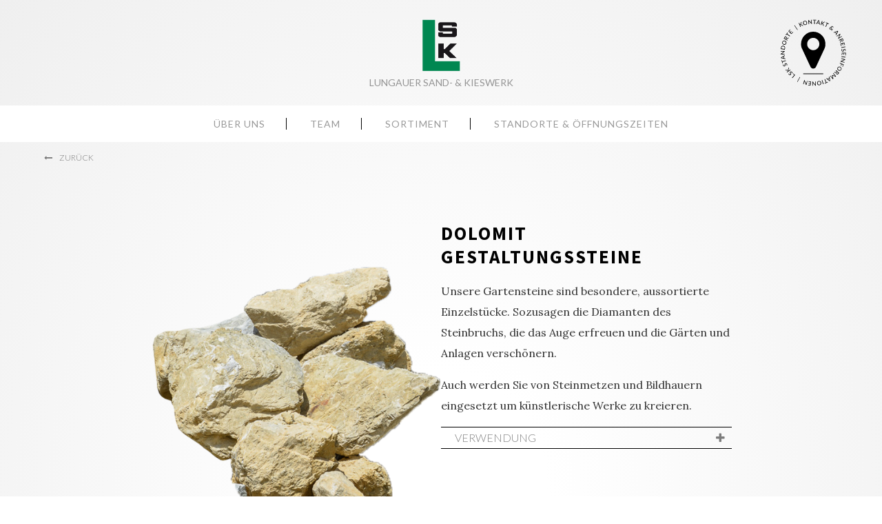

--- FILE ---
content_type: text/html; charset=utf-8
request_url: http://www.lsk.at/index.php/nachrichtenleser-kantkorn/gestaltungssteine.html
body_size: 3721
content:
<!DOCTYPE html>
<html lang="de">
<head>

      <meta charset="utf-8">
    <title>Dolomit Gestaltungssteine - LSK</title>
    <base href="http://www.lsk.at/">

          <meta name="robots" content="index,follow">
      <meta name="description" content="Der Sortierte Diamant unter den Dolomiten.">
      <meta name="keywords" content="">
      <meta name="generator" content="Contao Open Source CMS">
    
    <meta name="viewport" content="width=device-width,initial-scale=1.0">
    <link rel="stylesheet" href="http://netdna.bootstrapcdn.com/font-awesome/4.3.0/css/font-awesome.css">
    <link rel="stylesheet" href="https://fonts.googleapis.com/css?family=Kreon%7CLato%7CLato:300%7CGochi Hand%7CSource Sans Pro%7CSource Sans Pro:300%7CSource Sans Pro:700%7CSource Sans Pro:600%7CSource Sans Pro:900%7CLora%7CLora:300%7CVibur:400">
<link rel="stylesheet" href="assets/css/86f902b8335e.css">
    <script src="https://code.jquery.com/jquery-1.11.3.min.js"></script>
    <script src="assets/js/26b34c82e096.js"></script>
<script>document.addEventListener("touchstart", function(){}, true);</script>

          <!--[if lt IE 9]><script src="assets/html5shiv/3.7.2/html5shiv-printshiv.min.js"></script><![endif]-->
      
</head>
<body id="top" class="mac chrome webkit ch131 produkt detail">

      
    <div id="wrapper">

                        <header id="header">
            <div class="inside">
              
<div id="headeroutmobi">
<div id="phone"><a href="tel:+4364778900"><i class="fa fa-phone fa-2x"></i></a></div>
<div id="headermobil">
	<div id="button"><i class="fa fa-bars fa-2x"></i></div>
	<div id="buttonclose"><i class="fa fa-times fa-2x"></i></div>
	<div id="logomobil"><a href="index.php/lsk.html" title="zur Startseite"><img src="files/nav/lsk-single.png" title="LSK - Lungauer Sand und Kies" alt="LSK - Lungauer Sand und Kieswerk"></a></div>
	
</div>
<!-- indexer::stop -->
<nav class="mod_navigation block" id="navmobi">

  
  <a href="index.php/nachrichtenleser-kantkorn/gestaltungssteine.html#skipNavigation7" class="invisible">Navigation überspringen</a>

  
<ul class="level_1">
            <li class="first"><a href="index.php/ueber-uns.html" title="Entdecken Sie die besten Gesteinskörnungen im Lungau" class="first">Über uns</a></li>
                <li class="team"><a href="index.php/team.html" title="Team LSK Lungau Kies" class="team">Team</a></li>
                <li class="submenu trail sortiment"><a href="index.php/sortiment.html" title="Rohstoffe aus dem Salzburger Lungau" class="submenu trail sortiment" aria-haspopup="true">Sortiment</a>
<ul class="level_2">
            <li class="first"><a href="index.php/rundkorn.html" title="Lungauer Rundkorn Kies" class="first">Rundkorn</a></li>
                <li class="trail"><a href="index.php/kantkorn.html" title="Dolomit aus dem Lungauer Steinbruch" class="trail">Kantkorn</a></li>
                <li class="maschinen last"><a href="index.php/maschinen-lsk.html" title="Lungauer Bagger, LKW Kipper, Transporte, Radlader" class="maschinen last">Maschinen</a></li>
      </ul>
</li>
                <li class="last"><a href="index.php/standorte-oeffnungszeiten.html" title="Lungauer Sand und Kieswerk Standorte und Öffnungszeiten" class="last">Standorte & Öffnungszeiten</a></li>
      </ul>

  <a id="skipNavigation7" class="invisible">&nbsp;</a>

</nav>
<!-- indexer::continue -->

</div>
<div id="standorte" class="standorte">
	<a href="index.php/standorte-oeffnungszeiten.html" title="unsere Standorte">
		<img src="files/nav/map-marker.svg" title="LSK - Lungauer Sand und Kies" alt="LSK - Lungauer Sand und Kieswerk">
		</a>
</div>
<div id="logo" class="logo">
	<a href="index.php/lsk.html" title="zur Startseite">
		<img src="files/nav/lsk-single.png" title="LSK - Lungauer Sand und Kies" alt="LSK - Lungauer Sand und Kieswerk">
		</a>
<div id="logozusatz" class="logozusatz">Lungauer Sand- & Kieswerk</div>
</div>
<div id="headerout">
<!-- indexer::stop -->
<nav class="mod_navigation block" id="hauptnavigation">

  
  <a href="index.php/nachrichtenleser-kantkorn/gestaltungssteine.html#skipNavigation1" class="invisible">Navigation überspringen</a>

  
<ul class="level_1 sf-menu">
            <li class="first"><a href="index.php/ueber-uns.html" title="Entdecken Sie die besten Gesteinskörnungen im Lungau" class="first">Über uns</a></li>
                <li class="team"><a href="index.php/team.html" title="Team LSK Lungau Kies" class="team">Team</a></li>
                <li class="submenu trail sortiment"><a href="index.php/sortiment.html" title="Rohstoffe aus dem Salzburger Lungau" class="submenu trail sortiment">Sortiment</a>
<ul class="level_2">
            <li class="first"><a href="index.php/rundkorn.html" title="Lungauer Rundkorn Kies" class="first">Rundkorn</a></li>
                <li class="trail"><a href="index.php/kantkorn.html" title="Dolomit aus dem Lungauer Steinbruch" class="trail">Kantkorn</a></li>
                <li class="maschinen last"><a href="index.php/maschinen-lsk.html" title="Lungauer Bagger, LKW Kipper, Transporte, Radlader" class="maschinen last">Maschinen</a></li>
      </ul>
</li>
                <li class="last"><a href="index.php/standorte-oeffnungszeiten.html" title="Lungauer Sand und Kieswerk Standorte und Öffnungszeiten" class="last">Standorte & Öffnungszeiten</a></li>
      </ul>

  <a id="skipNavigation1" class="invisible">&nbsp;</a>

</nav>
<!-- indexer::continue -->

</div>            </div>
          </header>
              
      
              <div id="container">

                      <div id="main">
              <div class="inside">
                
<div class="mod_article nachrichtenleser-produkte first last block" id="nachrichtenleser-kantkorn2">

  
  
<div class="mod_newsreader block">

  
    <p class="back"><a href="javascript:history.go(-1)" title="Zurück">Zurück</a></p>

  
<div class="layout_full block">
  
  
      <div class="rs-columns ce_rs_columns_start">

	<div class="ce_rs_column_start  rs-column -large-col-2-1 -large-first -large-first-row -medium-col-2-1 -medium-first -medium-first-row -small-col-1-1 -small-first -small-last -small-first-row">

	
<div class="ce_image bgross block">

  
  
  <figure class="image_container">

    
    

<img src="files/sortiment/rundkorn/gartengestaltung.png" width="2000" height="1823" alt="">



    
    
  </figure>


</div>
</div>
<div class="ce_rs_column_start  rs-column -large-col-2-1 -large-last -large-first-row -medium-col-2-1 -medium-last -medium-first-row -small-col-1-1 -small-first -small-last">

	
<div class="ce_text block">

      <h1>Dolomit Gestaltungssteine</h1>
  
  
      <p>Unsere Gartensteine sind besondere, aussortierte Einzelstücke. Sozusagen die Diamanten des Steinbruchs, die das Auge erfreuen und die Gärten und Anlagen verschönern.</p>
<p>Auch werden Sie von Steinmetzen und Bildhauern eingesetzt um künstlerische Werke zu kreieren.</p>  
  
  

</div>

<section class="ce_accordionSingle ce_accordion ce_text block">

  <div class="toggler">
    Verwendung  </div>

  <div class="accordion"><div>

          <ul>
<li>Gartengestaltung</li>
<li>Ziersteine</li>
<li>Öffentliche Anlagen</li>
<li>Steinmetz</li>
<li>Touristische Projekte</li>
</ul>    
    
    
  </div></div>

</section>
</div>
</div>

<div class="ce_gallery block">

  
  
  
<ul class="cols_3">
                    <li class="row_0 row_first row_last even col_0 col_first">
          <figure class="image_container">
                          <a href="files/sortiment/gartengestaltung/DSC_0541.jpg" data-lightbox="lb306" title="DSC_0541.jpg">

<img src="files/sortiment/gartengestaltung/DSC_0541.jpg" width="1500" height="1000" alt="DSC_0541.jpg">


</a>
                                  </figure>
        </li>
                        <li class="row_0 row_first row_last even col_1">
          <figure class="image_container">
                          <a href="files/sortiment/gartengestaltung/gestaltungsteine-1.jpg" data-lightbox="lb306" title="gestaltungsteine-1.jpg">

<img src="assets/images/d/gestaltungsteine-1-1181098d.jpg" width="1500" height="1000" alt="gestaltungsteine-1.jpg">


</a>
                                  </figure>
        </li>
                        <li class="row_0 row_first row_last even col_2 col_last">
          <figure class="image_container">
                          <a href="files/sortiment/gartengestaltung/DSC_0232.jpg" data-lightbox="lb306" title="DSC_0232.jpg">

<img src="assets/images/0/DSC_0232-a08c3b80.jpg" width="1500" height="1000" alt="DSC_0232.jpg">


</a>
                                  </figure>
        </li>
            </ul>

  

</div>

<div class="ce_gallery block">

  
  
  
<ul class="cols_2">
                    <li class="row_0 row_first row_last even col_0 col_first">
          <figure class="image_container">
                          <a href="files/sortiment/gartengestaltung/IMG_2398.jpg" data-lightbox="lb366" title="IMG_2398.jpg">

<img src="assets/images/0/IMG_2398-cfbe27b0.jpg" width="1500" height="750" alt="IMG_2398.jpg">


</a>
                                  </figure>
        </li>
                        <li class="row_0 row_first row_last even col_1 col_last">
          <figure class="image_container">
                          <a href="files/sortiment/gartengestaltung/DSC_0547.jpg" data-lightbox="lb366" title="DSC_0547.jpg">

<img src="assets/images/7/DSC_0547-af44fbb7.jpg" width="1500" height="750" alt="DSC_0547.jpg">


</a>
                                  </figure>
        </li>
            </ul>

  

</div>
  
  
</div>
  <!-- indexer::stop -->
  <!-- indexer::continue -->

  

</div>

  
</div>
              </div>
                          </div>
          
                                
                                
        </div>
      
      
                        <footer id="footer">
            <div class="inside">
              
<div id="footercontent" class="footercontent">
  <span>+43 6477 890 0</span><a href="mailto: kieswerk@lsk.at">kieswerk(at)lsk.at</a><a href="index.php/impressum.html">Impressum & Datenschutz</a><a href="nachrichtenleser-kantkorn.html#top">nach oben</a>
</div>            </div>
          </footer>
              
    </div>

      
  
<script src="assets/jquery/ui/1.11.4/jquery-ui.min.js"></script>
<script>
  (function($) {
    $(document).ready(function() {
      $(document).accordion({
        // Put custom options here
        heightStyle: 'content',
        header: 'div.toggler',
        collapsible: true,
        active: false,
        create: function(event, ui) {
          ui.header.addClass('active');
          $('div.toggler').attr('tabindex', 0);
        },
        activate: function(event, ui) {
          ui.newHeader.addClass('active');
          ui.oldHeader.removeClass('active');
          $('div.toggler').attr('tabindex', 0);
        }
      });
    });
  })(jQuery);
</script>

<script>
(function($)
{
    "use strict";

    $(document).ready(function()
    {
        // get all lightbox links
        var $links = $('a[data-lightbox]');

        // process each lightbox link
        $links.each( function()
        {
            // get the link
            var $a = $(this);

            // check for ajax,inline,iframe in lightbox parameter
            if( $a.attr('data-lightbox').indexOf('ajax')   >= 0 ) $a.attr( 'data-lightbox-type', 'ajax'   );
            if( $a.attr('data-lightbox').indexOf('inline') >= 0 ) $a.attr( 'data-lightbox-type', 'inline' );
            if( $a.attr('data-lightbox').indexOf('iframe') >= 0 ) $a.attr( 'data-lightbox-type', 'iframe' );
            if( $a.attr('data-lightbox').indexOf('image')  >= 0 ) $a.attr( 'data-lightbox-type', 'image'  );

            // if no type has been defined at this point, and href is not an image, set type to iframe
            if( typeof $a.attr('data-lightbox-type') === 'undefined' && !/\.(?:jpg|jpeg|gif|png)$/i.test( $a.attr('href') ) )
                $a.attr('data-lightbox-type', 'iframe');

            // set the lightbox parameter as a gallery
            if( $a.attr('data-lightbox').length > 0 && 
                !/(ajax|inline|iframe)/i.test( $a.attr('data-lightbox') ) && 
                typeof $a.attr( 'data-lightbox-gallery' ) === 'undefined' &&
                $('a[data-lightbox="'+$a.attr('data-lightbox')+'"]').length > 1 )
                $a.attr( 'data-lightbox-gallery', $a.attr('data-lightbox') );
        });

        // init nivo lightbox
        $links.nivoLightbox();
    });
})(jQuery);
</script>

<script src="system/modules/superfish/assets/js/superfish.js"></script>

<script>
                    (function($) { 
                        $("ul.sf-menu").superfish({
hoverClass: 'sfHover',
delay: 200,
speed: 'normal',
speedOut: 'fast',
cssArrows: false });
                        })(jQuery);
                </script>

<script>setTimeout(function(){var e=function(e,t){try{var n=new XMLHttpRequest}catch(r){return}n.open("GET",e,!0),n.onreadystatechange=function(){this.readyState==4&&this.status==200&&typeof t=="function"&&t(this.responseText)},n.send()},t="system/cron/cron.";e(t+"txt",function(n){parseInt(n||0)<Math.round(+(new Date)/1e3)-86400&&e(t+"php")})},5e3);</script>

<script src="jquery.sticky.js"></script>
<script>
  $(document).ready(function(){
    $("#headerout").sticky({topSpacing:0});
  });
</script>

<script type="text/javascript">
$(document).ready(function(){
    /* Hier der jQuery-Code */
    $('#button').click(function(){
    	$('#navmobi').show();
		$('#button').hide();
		$('#buttonclose').show();
    })
    
    $('#buttonclose').click(function(){
    	$('#navmobi').hide();
		$('#button').show();
		$('#buttonclose').hide();
    })

});
</script>

</body>
</html>


--- FILE ---
content_type: text/css
request_url: http://www.lsk.at/assets/css/86f902b8335e.css
body_size: 5621
content:
/* Contao Open Source CMS, (c) 2005-2016 Leo Feyer, LGPL license */
body,form,figure{margin:0;padding:0}img{border:0}header,footer,nav,section,aside,article,figure,figcaption{display:block}body{font-size:100.01%}select,input,textarea{font-size:99%}#container,.inside{position:relative}#main,#left,#right{float:left;position:relative}#main{width:100%}#left{margin-left:-100%}#right{margin-right:-100%}#footer{clear:both}#main .inside{min-height:1px}.ce_gallery>ul{margin:0;padding:0;overflow:hidden;list-style:none}.ce_gallery>ul li{float:left}.ce_gallery>ul li.col_first{clear:left}.float_left{float:left}.float_right{float:right}.block{overflow:hidden}.clear,#clear{height:.1px;font-size:.1px;line-height:.1px;clear:both}.invisible{border:0;clip:rect(0 0 0 0);height:1px;margin:-1px;overflow:hidden;padding:0;position:absolute;width:1px}.custom{display:block}#container:after,.custom:after{content:"";display:table;clear:both}
/* Contao Open Source CMS, (c) 2005-2016 Leo Feyer, LGPL license */
@media (max-width:767px){#wrapper{margin:0;width:auto}#container{padding-left:0;padding-right:0}#main,#left,#right{float:none;width:auto}#left{right:0;margin-left:0}#right{margin-right:0}}img{max-width:100%;height:auto}.ie7 img{-ms-interpolation-mode:bicubic}.ie8 img{width:auto}
.rs-columns {
  clear: both;
  display: inline-block;
  width: 100%;
}

.rs-column {
  float: left;
  width: 100%;
  margin-top: 0%;
  margin-right: 0%;
}
.rs-column.-large-first {
  clear: left;
}
.rs-column.-large-last {
  margin-right: -5px;
}
.rs-column.-large-first-row {
  margin-top: 0;
}
.rs-column.-large-col-1-1 {
  width: 100%;
}
.rs-column.-large-col-2-1 {
  width: 50%;
}
.rs-column.-large-col-2-2 {
  width: 100%;
}
.rs-column.-large-col-3-1 {
  width: 33.3333%;
}
.rs-column.-large-col-3-2 {
  width: 66.6666%;
}
.rs-column.-large-col-3-3 {
  width: 100%;
}
.rs-column.-large-col-4-1 {
  width: 25%;
}
.rs-column.-large-col-4-2 {
  width: 40%;
}
.rs-column.-large-col-4-3 {
  width: 75%;
}
.rs-column.-large-col-4-4 {
  width: 100%;
}
.rs-column.-large-col-5-1 {
  width: 20%;
}
.rs-column.-large-col-5-2 {
  width: 40%;
}
.rs-column.-large-col-5-3 {
  width: 60%;
}
.rs-column.-large-col-5-4 {
  width: 60%;
}
.rs-column.-large-col-5-5 {
  width: 100%;
}
.rs-column.-large-col-6-1 {
  width: 10.25641%;
}
.rs-column.-large-col-6-2 {
  width: 28.20513%;
}
.rs-column.-large-col-6-3 {
  width: 46.15385%;
}
.rs-column.-large-col-6-4 {
  width: 64.10256%;
}
.rs-column.-large-col-6-5 {
  width: 82.05128%;
}
.rs-column.-large-col-6-6 {
  width: 100%;
}

  }
}
@media screen and (max-width: 599px) {
  .rs-column {
    margin-right: 7.69231%;
  }
  .rs-column.-medium-first {
    clear: none;
  }
  .rs-column.-medium-last {
    margin-right: 7.69231%;
  }
  .rs-column.-medium-first-row {
    margin-top: 7.69231%;
  }
  .rs-column.-small-first {
    clear: left;
  }
  .rs-column.-small-last {
    margin-right: -5px;
  }
  .rs-column.-small-first-row {
    margin-top: 0;
  }
  .rs-column.-small-col-1-1 {
    width: 100%;
  }
  .rs-column.-small-col-2-1 {
    width: 46.15385%;
  }
  .rs-column.-small-col-2-2 {
    width: 100%;
  }
  .rs-column.-small-col-3-1 {
    width: 28.20513%;
  }
  .rs-column.-small-col-3-2 {
    width: 64.10256%;
  }
  .rs-column.-small-col-3-3 {
    width: 100%;
  }
  .rs-column.-small-col-4-1 {
    width: 19.23077%;
  }
  .rs-column.-small-col-4-2 {
    width: 46.15385%;
  }
  .rs-column.-small-col-4-3 {
    width: 73.07692%;
  }
  .rs-column.-small-col-4-4 {
    width: 100%;
  }
  .rs-column.-small-col-5-1 {
    width: 13.84615%;
  }
  .rs-column.-small-col-5-2 {
    width: 35.38462%;
  }
  .rs-column.-small-col-5-3 {
    width: 56.92308%;
  }
  .rs-column.-small-col-5-4 {
    width: 78.46154%;
  }
  .rs-column.-small-col-5-5 {
    width: 100%;
  }
  .rs-column.-small-col-6-1 {
    width: 10.25641%;
  }
  .rs-column.-small-col-6-2 {
    width: 28.20513%;
  }
  .rs-column.-small-col-6-3 {
    width: 46.15385%;
  }
  .rs-column.-small-col-6-4 {
    width: 64.10256%;
  }
  .rs-column.-small-col-6-5 {
    width: 82.05128%;
  }
  .rs-column.-small-col-6-6 {
    width: 100%;
  }
}

/*
 * Nivo Lightbox v1.2.0
 * http://dev7studios.com/nivo-lightbox
 *
 * Copyright 2013, Dev7studios
 * Free to use and abuse under the MIT license.
 * http://www.opensource.org/licenses/mit-license.php
 */

.nivo-lightbox-overlay {
	position: fixed;
	top: 0;
	left: 0;
	z-index: 99998;
	width: 100%;
	height: 100%;
	overflow: hidden;
	visibility: hidden;
	opacity: 0;
	-webkit-box-sizing: border-box;
	-moz-box-sizing: border-box;
	box-sizing: border-box;
}
.nivo-lightbox-overlay.nivo-lightbox-open {
	visibility: visible;
	opacity: 1;
}
.nivo-lightbox-wrap  {
	position: absolute;
	top: 10%;
	bottom: 10%;
	left: 10%;
	right: 10%;
}
.nivo-lightbox-content {
	width: 100%;
	height: 100%;
}
.nivo-lightbox-title-wrap {
	position: absolute;
	bottom: 0;
	left: 0;
	width: 100%;
	z-index: 99999;
	text-align: center;
}
.nivo-lightbox-nav { display: none; }
.nivo-lightbox-prev {
	position: absolute;
	top: 50%;
	left: 0;
}
.nivo-lightbox-next {
	position: absolute;
	top: 50%;
	right: 0;
}
.nivo-lightbox-close {
	position: absolute;
	top: 2%;
	right: 2%;
}

.nivo-lightbox-image { text-align: center; }
.nivo-lightbox-image img {
	max-width: 100%;
	max-height: 100%;
	width: auto;
	height: auto;
	vertical-align: middle;
}
.nivo-lightbox-content iframe {
	width: 100%;
	height: 100%;
}
.nivo-lightbox-inline,
.nivo-lightbox-ajax {
	max-height: 100%;
	overflow: auto;
	-webkit-box-sizing: border-box;
	-moz-box-sizing: border-box;
	box-sizing: border-box;
	/* https://bugzilla.mozilla.org/show_bug.cgi?id=308801 */
}
.nivo-lightbox-error {
	display: table;
	text-align: center;
	width: 100%;
	height: 100%;
	color: #fff;
	text-shadow: 0 1px 1px #000;
}
.nivo-lightbox-error p {
	display: table-cell;
	vertical-align: middle;
}

/* Effects
 **********************************************/
.nivo-lightbox-notouch .nivo-lightbox-effect-fade,
.nivo-lightbox-notouch .nivo-lightbox-effect-fadeScale,
.nivo-lightbox-notouch .nivo-lightbox-effect-slideLeft,
.nivo-lightbox-notouch .nivo-lightbox-effect-slideRight,
.nivo-lightbox-notouch .nivo-lightbox-effect-slideUp,
.nivo-lightbox-notouch .nivo-lightbox-effect-slideDown,
.nivo-lightbox-notouch .nivo-lightbox-effect-fall {
	-webkit-transition: all 0.2s ease-in-out;
	   -moz-transition: all 0.2s ease-in-out;
	    -ms-transition: all 0.2s ease-in-out;
	     -o-transition: all 0.2s ease-in-out;
	        transition: all 0.2s ease-in-out;
}

/* fadeScale */
.nivo-lightbox-effect-fadeScale .nivo-lightbox-wrap {
	-webkit-transition: all 0.3s;
	   -moz-transition: all 0.3s;
	    -ms-transition: all 0.3s;
	     -o-transition: all 0.3s;
	        transition: all 0.3s;
	-webkit-transform: scale(0.7);
	   -moz-transform: scale(0.7);
	    -ms-transform: scale(0.7);
	        transform: scale(0.7);
}
.nivo-lightbox-effect-fadeScale.nivo-lightbox-open .nivo-lightbox-wrap {
	-webkit-transform: scale(1);
	   -moz-transform: scale(1);
	    -ms-transform: scale(1);
	        transform: scale(1);
}

/* slideLeft / slideRight / slideUp / slideDown */
.nivo-lightbox-effect-slideLeft .nivo-lightbox-wrap,
.nivo-lightbox-effect-slideRight .nivo-lightbox-wrap,
.nivo-lightbox-effect-slideUp .nivo-lightbox-wrap,
.nivo-lightbox-effect-slideDown .nivo-lightbox-wrap {
	-webkit-transition: all 0.3s cubic-bezier(0.25, 0.5, 0.5, 0.9);
	   -moz-transition: all 0.3s cubic-bezier(0.25, 0.5, 0.5, 0.9);
	    -ms-transition: all 0.3s cubic-bezier(0.25, 0.5, 0.5, 0.9);
	     -o-transition: all 0.3s cubic-bezier(0.25, 0.5, 0.5, 0.9);
	        transition: all 0.3s cubic-bezier(0.25, 0.5, 0.5, 0.9);
}
.nivo-lightbox-effect-slideLeft .nivo-lightbox-wrap {
	-webkit-transform: translateX(-10%);
	   -moz-transform: translateX(-10%);
	    -ms-transform: translateX(-10%);
	        transform: translateX(-10%);
}
.nivo-lightbox-effect-slideRight .nivo-lightbox-wrap {
	-webkit-transform: translateX(10%);
	   -moz-transform: translateX(10%);
	    -ms-transform: translateX(10%);
	        transform: translateX(10%);
}
.nivo-lightbox-effect-slideLeft.nivo-lightbox-open .nivo-lightbox-wrap,
.nivo-lightbox-effect-slideRight.nivo-lightbox-open .nivo-lightbox-wrap {
	-webkit-transform: translateX(0);
	   -moz-transform: translateX(0);
	    -ms-transform: translateX(0);
	        transform: translateX(0);
}
.nivo-lightbox-effect-slideDown .nivo-lightbox-wrap {
	-webkit-transform: translateY(-10%);
	   -moz-transform: translateY(-10%);
	    -ms-transform: translateY(-10%);
	        transform: translateY(-10%);
}
.nivo-lightbox-effect-slideUp .nivo-lightbox-wrap {
	-webkit-transform: translateY(10%);
	   -moz-transform: translateY(10%);
	    -ms-transform: translateY(10%);
	        transform: translateY(10%);
}
.nivo-lightbox-effect-slideUp.nivo-lightbox-open .nivo-lightbox-wrap,
.nivo-lightbox-effect-slideDown.nivo-lightbox-open .nivo-lightbox-wrap {
	-webkit-transform: translateY(0);
	   -moz-transform: translateY(0);
	    -ms-transform: translateY(0);
	        transform: translateY(0);
}

/* fall */
.nivo-lightbox-body-effect-fall .nivo-lightbox-effect-fall {
	-webkit-perspective: 1000px;
	   -moz-perspective: 1000px;
	        perspective: 1000px;
}
.nivo-lightbox-effect-fall .nivo-lightbox-wrap {
	-webkit-transition: all 0.3s ease-out;
	   -moz-transition: all 0.3s ease-out;
	    -ms-transition: all 0.3s ease-out;
	     -o-transition: all 0.3s ease-out;
	        transition: all 0.3s ease-out;
	-webkit-transform: translateZ(300px);
	   -moz-transform: translateZ(300px);
	    -ms-transform: translateZ(300px);
	        transform: translateZ(300px);
}
.nivo-lightbox-effect-fall.nivo-lightbox-open .nivo-lightbox-wrap {
	-webkit-transform: translateZ(0);
	   -moz-transform: translateZ(0);
	    -ms-transform: translateZ(0);
	        transform: translateZ(0);
}

/*
 * Nivo Lightbox Default Theme v1.0
 * http://dev7studios.com/nivo-lightbox
 *
 * Copyright 2013, Dev7studios
 * Free to use and abuse under the MIT license.
 * http://www.opensource.org/licenses/mit-license.php
 */
 
.nivo-lightbox-theme-default.nivo-lightbox-overlay { 
	background: #666;
	background: rgba(0,0,0,0.6); 
}
.nivo-lightbox-theme-default .nivo-lightbox-content.nivo-lightbox-loading { background: url("../../system/modules/nivo_lightbox/assets/themes/default/loading.gif") no-repeat 50% 50%; }

.nivo-lightbox-theme-default .nivo-lightbox-nav {
	top: 10%;
	width: 8%;
	height: 80%;
	text-indent: -9999px;
	background-repeat: no-repeat;
	background-position: 50% 50%;
	opacity: 0.5;
}
.nivo-lightbox-theme-default .nivo-lightbox-nav:hover { 
	opacity: 1; 
	background-color: rgba(0,0,0,0.5);
}
.nivo-lightbox-theme-default .nivo-lightbox-prev { 
	background-image: url("../../system/modules/nivo_lightbox/assets/themes/default/prev.png"); 
	border-radius: 0 3px 3px 0;
}
.nivo-lightbox-theme-default .nivo-lightbox-next { 
	background-image: url("../../system/modules/nivo_lightbox/assets/themes/default/next.png"); 
	border-radius: 3px 0 0 3px;
}

.nivo-lightbox-theme-default .nivo-lightbox-close {
	display: block;
	background: url("../../system/modules/nivo_lightbox/assets/themes/default/close.png") no-repeat 5px 5px;
	width: 16px;
	height: 16px;
	text-indent: -9999px;
	padding: 5px;
	opacity: 0.5;
}
.nivo-lightbox-theme-default .nivo-lightbox-close:hover { opacity: 1; }

.nivo-lightbox-theme-default .nivo-lightbox-title-wrap { bottom: -7%; }
.nivo-lightbox-theme-default .nivo-lightbox-title {
	font: 14px/20px 'Helvetica Neue', Helvetica, Arial, sans-serif;
	font-style: normal;
	font-weight: normal;
	background: #000;
	color: #fff;
	padding: 7px 15px;
	border-radius: 30px;
}

.nivo-lightbox-theme-default .nivo-lightbox-image img {
	background: #fff;
	-webkit-box-shadow: 0px 1px 1px rgba(0,0,0,0.4);
	   -moz-box-shadow: 0px 1px 1px rgba(0,0,0,0.4);
	        box-shadow: 0px 1px 1px rgba(0,0,0,0.4);
}
.nivo-lightbox-theme-default .nivo-lightbox-ajax,
.nivo-lightbox-theme-default .nivo-lightbox-inline {
	background: #fff;
	padding: 40px;
	-webkit-box-shadow: 0px 1px 1px rgba(0,0,0,0.4);
	   -moz-box-shadow: 0px 1px 1px rgba(0,0,0,0.4);
	        box-shadow: 0px 1px 1px rgba(0,0,0,0.4);
}

@media (-webkit-min-device-pixel-ratio: 1.3),
       (-o-min-device-pixel-ratio: 2.6/2),
       (min--moz-device-pixel-ratio: 1.3),
       (min-device-pixel-ratio: 1.3),
       (min-resolution: 1.3dppx) {

	.nivo-lightbox-theme-default .nivo-lightbox-content.nivo-lightbox-loading { 
		background-image: url("../../system/modules/nivo_lightbox/assets/themes/default/loading@2x.gif"); 
		background-size: 32px 32px;
	}
	.nivo-lightbox-theme-default .nivo-lightbox-prev { 
		background-image: url("../../system/modules/nivo_lightbox/assets/themes/default/prev@2x.png"); 
		background-size: 48px 48px;
	}
	.nivo-lightbox-theme-default .nivo-lightbox-next { 
		background-image: url("../../system/modules/nivo_lightbox/assets/themes/default/next@2x.png"); 
		background-size: 48px 48px;
	}
	.nivo-lightbox-theme-default .nivo-lightbox-close { 
		background-image: url("../../system/modules/nivo_lightbox/assets/themes/default/close@2x.png"); 
		background-size: 16px 16px;
	}
	
}
/* style.css */
.alignleft{text-align:left}#phone{right:15px;top:20px;position:fixed;z-index: 9999999999}#phone a{color:#000000}.slider{height:650px}.maschinen .ce_gallery .image_container:hover .caption{opacity:1}#main .cols_2 .caption{margin-top:30%}.caption{width:100%;bottom:20px;position:absolute;padding-right:25px;padding-left:25px;font:28px Source Sans Pro;color:#fff;text-transform:uppercase;font-weight: 500;box-sizing: border-box;opacity:0}.maschinen .ce_gallery .image_container{position:relative}.nachrichtenleser-produkte .ce_image.bgross .image_container{height:auto}.nachrichtenleser-produkte .ce_image .image_container{height:260px}#main .claimre .image_container img{right:0;position:absolute;margin-right:0;margin-left:0;text-align:left;margin-top: -100px;margin-right: 10%}#main .ce_image H1{text-align: center!important}#main .claim .image_container img{position:absolute;margin-right:0;margin-left:0;text-align:left;margin-top: -100px;margin-left: 10%}.maschinen .cols_4 li{width:25%}.maschinen .cols_3 li{width:33.333333333%}.maschinen .cols_2 li{width:50%}.maschinen .cols_1 li{width:100%}.standortsingle{width:40px;right:10px;top:10px;position:absolute}svg:hover{fill: #111}#standorte{width:100px;right:50px;position:absolute}.bgfamily img{width:70%}.ce_image .image_container img{margin-right:auto;margin-left:auto}.produktauswahl:hover{transform: rotate(10deg)}.produkt.detail #main,.team #main,.maschinen #main,.nachrichten #main{margin-bottom:0}.nachrichten .ce_gallery{margin-top:55px}.produkt.detail .ce_image{margin-top:85px}.image_container img{display:block}.layout_full .ce_gallery li::before{display:none}.layout_full .ce_gallery img{width:100%}.layout_full .ce_gallery ul{padding:0}.layout_full .ce_gallery .cols_3 li{width:33.333333%}.layout_full .ce_gallery .cols_2 li{width:50%}#main .ce_text.mitarbeiter:hover h2,#main .ce_text.mitarbeiter:hover p{opacity:1;box-sizing: border-box}#main .ce_text.mitarbeiter p{top:80px;padding-right:10%;padding-left:10%;font:14px/22px Lato}#main .ce_text.mitarbeiter h2,#main .ce_text.mitarbeiter p{width:100%;position:absolute;margin-top:35px;text-align:center;color:#ffffff;opacity:0;box-sizing: border-box}#main .ce_text.mitarbeiter h2{margin-bottom:0;padding-bottom:15px;background-image:url("../../files/nav/underline-h1-weiss.png")}#main .ce_text.mitarbeiter,#main .ce_image.mitarbeiter{width:33.333333%;position:relative;float:left;padding-right:0;padding-left:0;background-color:#000000;box-sizing: border-box}#main .ce_text.mitarbeiter:hover figure{opacity: 0.15}#main .ce_text.mitarbeiter img{width:100%;display:block}.gallery .image_container{background-color:#000000}.layout_latest{width:25%;height:480px;min-height:480px;float:left;display:table;margin-bottom:25px;padding:10px;box-sizing:border-box}.gallery .image_container img:hover{opacity: 0.35}.filialen thead{font-family:Lato;line-height:60px;text-transform:uppercase}.filialen tr{border-bottom:1px solid rgba(0,0,0,.2)}.filialen tr:hover{border-color:rgba(0,0,0,1)}.filialen table{width:100%;font-size:15px;border-collapse: collapse}.filialen table{text-align:left}.layout_full li:before{margin-right:10px;font-family:FontAwesome;content:'\f105'}.layout_full li{padding-left:0;list-style-type:none}.layout_full ul{padding-left:20px}.layout_full H1{width:auto;font-size:27px;letter-spacing:2px;font-weight:700}.layout_full .toggler{padding-left:20px;border-top:1px solid #000000;border-bottom:1px solid #000000;font-family:Lato;color:rgba(0,0,0,.5);text-transform:uppercase}.layout_full .toggler:after{right:0;position:absolute;padding-right:10px;font-family:FontAwesome;content:'\f067'}.layout_full .toggler.active:after{padding-right:10px;content:'\f068'}.mod_newsreader .back,.mod_newsreader .back a{left:0;top:0;position:absolute;font-size:12px;color:rgba(0,0,0,.5);background:none}.mod_newsreader .back:hover{background:none}.mod_newsreader .back a:hover{color:rgba(0,0,0,1)}.mod_newsreader .back a:before{padding-right:10px;font-family:FontAwesome;content:'\f177'}.mod_newsreader .back{margin-left:5%}.layout_full .ce_text{text-align:left}.maps{width:100%;height:550px}.layout_latest:hover .more{background-color:#000000}.news .layout_latest{height:660px;min-height:660px;float:left;display:table}.layout_latest *{-webkit-transition: all 0.5s ease-in-out;-moz-transition: all 0.5s ease-in-out;-o-transition: all 0.5s ease-in-out; transition: all 0.5s ease-in-out}.layout_latest H2{min-height:60px;margin:0;padding-top:35px;padding-bottom:0;background-image:url("../../files/nav/underline-h2-produkt.png");background-position:center top;background-repeat:no-repeat;text-transform:uppercase;background-size: 20% 1px;-webkit-transition: background-size 0.2s ease-in;transition: background-size 0.2s ease-in;-moz-transition: background-size 0.2s ease-in;-o-transition: background-size 0.2s ease-in}.layout_latest:hover H2{background-size: 70% 1px}.layout_latest H2 a{text-decoration:none;color:#000000}.layout_latest .teaser{min-height:55px;margin-bottom:10px;font:14px Source Sans Pro;text-transform:uppercase;letter-spacing:1px;font-weight: 300}.layout_latest .more,.back{display:inline;padding:5px 20px;background-color:rgba(0,0,0,.2)}.layout_latest .more a,.back a{font-family:Lato;text-decoration:none;color:#ffffff;text-transform:uppercase}.layout_latest .more:hover,.back:hover{background-color:rgba(0,0,0,1)}.nachrichten .layout_latest{width:33.3333%;margin-bottom:50px;box-sizing:border-box}.nachrichten .layout_latest:hover img{opacity: 0.5}.nachrichten .layout_latest .image_container{background-color:#000000}.nachrichten .layout_latest .image_container img{display:block}.nachrichten .layout_latest H2{min-height:70px;margin:0 0 5px;padding-top:15px;padding-bottom:0;font-family:Lato;text-transform:uppercase;font-weight: 900}.nachrichten .layout_latest .info{font:14px Lato;color:#000000;letter-spacing:3px;font-weight: 300}.nachrichten .layout_latest .teaser{min-height:90px;font-family:Lora;line-height:23px;text-transform:none}#headeroutmobi{display:none}#headerbild,#maps-standorte{margin-top:-41px;margin-bottom:110px}#headerout{height:90px;z-index:9!important}.rsts-skin-default.rsts-main{z-index:-10!important}#footer{padding-top:10px;padding-bottom:10px;text-align:center;background-color:#000000;font:15px Lato;color:#ffffff;text-transform:uppercase;font-weight:300}#footer a,#footer span{margin-right:30px;margin-left:30px;text-decoration:none;color:#ffffff}#footer a:hover,#footer span:hover{color:rgba(255,255,255,.8)}.logo img{width:5%}.logo{width:100%;margin-top:25px;margin-bottom:25px;text-align:center}.logozusatz{font:14px Lato;color:rgba(0,0,0,.4);text-transform:uppercase}#main{margin-bottom:110px;font:16px/30px Lora;color:#333333;font-weight:300;box-sizing:border-box}#main .ce_text,#main .ce_table,.mod_newslist,#main .nachrichtenleser .layout_full .ce_text{padding-right:15%;padding-left:15%}#main .nachrichtenleser .layout_full .ce_text{text-align:center}.rs-columns{box-sizing: border-box}.produkt.detail .rs-columns.gallery{max-width:100%;margin-bottom:-10px;padding-right:0;padding-left:0}.gallery .image_container img{display:block}#main{text-align:center}H1,H2,H3,H4,H5{color:#000000}H1{width:85%;margin-right:auto;margin-left:auto;font:55px Source Sans Pro;font-weight:normal;text-transform:uppercase;letter-spacing:1px;font-weight: 700}H2,H3{font-family:Lora;font-weight:bold;word-spacing:1px}H2{padding-bottom:25px;background-image:url("../../files/nav/underline-h1.png");background-position:center bottom;background-repeat:no-repeat;font-family:Kreon;font-weight:normal}.produkt.detail{/* Permalink - use to edit and share this gradient: http://colorzilla.com/gradient-editor/#ffffff+17,efefef+100 */background: rgb(255,255,255); /* Old browsers */background: -moz-radial-gradient(center, ellipse cover, rgba(255,255,255,1) 17%, rgba(239,239,239,1) 100%); /* FF3.6-15 */background: -webkit-radial-gradient(center, ellipse cover, rgba(255,255,255,1) 17%,rgba(239,239,239,1) 100%); /* Chrome10-25,Safari5.1-6 */background: radial-gradient(ellipse at center, rgba(255,255,255,1) 17%,rgba(239,239,239,1) 100%); /* W3C, IE10+, FF16+, Chrome26+, Opera12+, Safari7+ */filter: progid:DXImageTransform.Microsoft.gradient( startColorstr='#ffffff', endColorstr='#efefef',GradientType=1 ); /* IE6-9 fallback on horizontal gradient */}.produkt.detail .rs-columns,.sortiment .rs-columns{max-width:1100px}.produkt #main{margin-top:-41px;margin-bottom:110px;padding:0}.produkt .layout_full{box-sizing:border-box;padding-top:100px;padding-bottom:0px}#main .layout_full .ce_text{padding-right:0;padding-left:0}.layout_full .ce_text{position:relative}#team{max-width:1400px;margin-right:auto;margin-left:auto}
/* formular.css */

/* navigation.css */
#hauptnavigation{background-color:#ffffff;font:14px Lato;font-weight:normal;color:rgba(51,51,51,.75);text-transform:uppercase;letter-spacing:1px;font-weight: 400}#hauptnavigation a,#hauptnavigation span{padding-right:30px;padding-left:30px;border-right:1px solid #000000;line-height:25px;text-decoration:none;color:rgba(51,51,51,.5)}#hauptnavigation a:hover,#hauptnavigation span{color:#000000}#hauptnavigation,#hauptnavigation-sticky-wrapper{margin-right:auto;margin-left:auto}#hauptnavigation .last a,#hauptnavigation .last span{border-right:0px}#hauptnavigation li{display:inline;list-style-type:none}#hauptnavigation ul{padding-left:0;text-align:center;z-index:9}#hauptnavigation .level_1 li{padding-top:10px;padding-bottom:10px}#hauptnavigation .level_2 li{display:inline;padding-top:0;padding-bottom:0}#hauptnavigation .level_2{margin-top:10px}body a:hover #main{display:none;color:#ed3b3b}#hauptnavigation ul{text-align:center!important}#hauptnavigation .level_2 a{color:#ffffff;font-weight:300}.level_2{background-color:#000000!important;position:absolute!important;width:100%!important;left:0px!important;padding: 7px!important;box-sizing:border-box!important}#hauptnavigation .level_2 a{padding-top:0;padding-bottom:0}#hauptnavigation .level_2 a:hover,#hauptnavigation .level_2 span{padding-top:0;padding-bottom:0;color:rgba(255,255,255,.8);font-weight:300}#navmobi{position:fixed}
@media (min-width:1151px) and (max-width:1450px){
/* desktop-medium.css */
.layout_latest{width:33%}#main .ce_text,#main .ce_table,.mod_newslist,.rs-columns{padding-right:10%;padding-left:10%}
}
@media (min-width:990px) and (max-width:1150px){
/* desktop-small.css */
#main .claimre .image_container img,#main .claim .image_container img{top:0;position:relative;margin-top:0;margin-left:auto}#standorte{width:70px;right:25px;top:5px;position:absolute}.layout_latest{width:33%}#main .ce_text,#main .ce_table,.mod_newslist,.rs-columns{padding-right:10%;padding-left:10%}
}
@media (min-width:768px) and (max-width:989px){
/* ipad.css */
#main .claimre .image_container img,#main .claim .image_container img{top:0;position:relative;margin-top:0;margin-left:auto}#main .ce_text.mitarbeiter p{top:80px;padding-right:10%;padding-left:10%;font:11px/15px Lato}#standorte{width:60px;right:15px;top:0;position:absolute}.layout_latest{width:50%}#main .ce_text,#main .ce_table,.mod_newslist,.rs-columns{padding-right:10%;padding-left:10%}#hauptnavigation a,#hauptnavigation span{padding-right:12px;padding-left:12px}
}
@media (max-width:767px){
/* mobil.css */
.slider{height:350px}.rs-column.-large-col-2-1{width:100%}#main .claimre .image_container img,#main .claim .image_container img{top:0;position:relative;margin-top:0;margin-right:auto;margin-left:auto}#main .ce_text.mitarbeiter,#main .ce_image.mitarbeiter{width:100%}#main{line-height:27px}.bgfamily img{width:100%}#standorte{display:none}.logozusatz{display:none}.rs-columns{float:none;float:none!important}.layout_latest,.nachrichten .layout_latest{width:50%}#button{left:15px;top:20px;position:absolute;cursor: pointer}#buttonclose{left:15px;top:20px;position:absolute;display:none;cursor: pointer}#logomobil{margin-top:15px;margin-bottom:15px;text-align:center}#logomobil img{width:auto;height:40px}#headeroutmobi{display:block}#headermobil{width:100%;height:70px;position:fixed;background-color:#ffffff;border-bottom:1px solid #000000;z-index:999999999}#headerout,#logo{display:none}#main .ce_text,#main .ce_table,.mod_newslist,.rs-columns{padding-right:5%;padding-left:5%}#navmobi{width:100%;height:100vh;display:none;padding-top:70px;background-color:#ffffff;font:14px Lato;text-transform:uppercase;z-index:9999999}#navmobi .level_1{text-align:center}#navmobi .level_2{position:relative;position:relative!important}#navmobi ul.level_2{padding: 0!important;background:none!important}#navmobi a,#navmobi span{display:block;padding-top:17px;padding-bottom:17px;border-bottom:1px solid #000000;text-decoration:none;color:rgba(0,0,0,.5)}#navmobi a:hover,#navmobi span{color:rgba(0,0,0,1)}#navmobi li,#navmobi ul{margin:0;padding:0;list-style-type:none!important}#hauptnavigation{display:none}#footer{font-size:12px}#footer a,#footer span{margin-right:7px;margin-left:7px;text-decoration:none;color:#ffffff}H1{font-size:35px}.nachrichtenleser-produkte .ce_image .image_container{height: 170px!important}.produkt.detail .ce_image{margin-top:0}.mod_newsreader .back,.mod_newsreader .back a{top:15px}
}
@media (min-width:0px) and (max-width:506px){
/* mobil-small.css */
#main{line-height:27px}.bgfamily img{width:100%}#standorte{display:none}.layout_latest,.nachrichten .layout_latest{width:100%}
}


--- FILE ---
content_type: image/svg+xml
request_url: http://www.lsk.at/files/nav/map-marker.svg
body_size: 5506
content:
<?xml version="1.0" encoding="utf-8"?>
<!-- Generator: Adobe Illustrator 20.1.0, SVG Export Plug-In . SVG Version: 6.00 Build 0)  -->
<svg version="1.1" id="Ebene_1" xmlns="http://www.w3.org/2000/svg" xmlns:xlink="http://www.w3.org/1999/xlink" x="0px" y="0px"
	 viewBox="0 0 189 190" style="enable-background:new 0 0 189 190;" xml:space="preserve">
<style type="text/css">
	.st0{fill:none;stroke:#000000;stroke-width:2;stroke-miterlimit:10;}
</style>
<g>
	<g>
		<path d="M118.5,49.1c-6.5-6.5-14.4-9.8-23.6-9.8c-9.2,0-17.1,3.3-23.6,9.8c-6.5,6.5-9.8,14.4-9.8,23.6c0,4.7,0.7,8.6,2.2,11.7
			l23.8,50.4c0.7,1.4,1.7,2.6,3,3.4c1.4,0.8,2.8,1.2,4.4,1.2c1.6,0,3-0.4,4.4-1.2c1.4-0.8,2.4-2,3.1-3.4l23.7-50.4
			c1.4-3,2.2-6.9,2.2-11.7C128.3,63.5,125.1,55.7,118.5,49.1L118.5,49.1z M106.7,84.5c-3.3,3.3-7.2,4.9-11.8,4.9
			c-4.6,0-8.5-1.6-11.8-4.9c-3.3-3.3-4.9-7.2-4.9-11.8c0-4.6,1.6-8.5,4.9-11.8c3.3-3.3,7.2-4.9,11.8-4.9c4.6,0,8.5,1.6,11.8,4.9
			c3.3,3.3,4.9,7.2,4.9,11.8C111.6,77.3,110,81.3,106.7,84.5L106.7,84.5z M106.7,84.5"/>
	</g>
	<line class="st0" x1="67.5" y1="153.4" x2="122.4" y2="153.4"/>
</g>
<g>
	<path d="M58.4,19.9l0.5-0.2c0.2-0.1,0.3-0.2,0.4-0.3c0.1-0.1,0.2-0.2,0.2-0.4l1.6-5.2c0-0.2,0.1-0.3,0.2-0.4
		c0.1-0.1,0.2-0.2,0.4-0.3l1.3-0.6l-1.8,6.1c0,0.2-0.1,0.3-0.1,0.4c-0.1,0.1-0.1,0.2-0.2,0.3c0.3,0,0.6,0.1,0.9,0.2l6.1,3.1
		l-1.3,0.6c-0.1,0-0.2,0.1-0.3,0.1s-0.1,0-0.2,0s-0.1,0-0.2,0c-0.1,0-0.1,0-0.2-0.1l-5.2-2.5c-0.1,0-0.1-0.1-0.2-0.1
		c-0.1,0-0.1,0-0.2,0c-0.1,0-0.2,0-0.2,0c-0.1,0-0.2,0.1-0.3,0.1l-0.6,0.3l2.1,4.6l-1.5,0.7l-4.6-10.2l1.5-0.7L58.4,19.9z"/>
	<path d="M77.8,14c0.2,0.8,0.3,1.6,0.2,2.3c-0.1,0.7-0.3,1.4-0.6,2c-0.3,0.6-0.8,1.2-1.4,1.6s-1.3,0.8-2.1,1
		c-0.8,0.2-1.6,0.3-2.3,0.2c-0.7-0.1-1.4-0.3-2-0.7c-0.6-0.4-1.1-0.8-1.6-1.4c-0.4-0.6-0.8-1.3-1-2.1c-0.2-0.8-0.3-1.6-0.2-2.3
		c0.1-0.7,0.3-1.4,0.6-2.1c0.3-0.6,0.8-1.2,1.4-1.6c0.6-0.5,1.3-0.8,2.1-1c0.8-0.2,1.6-0.3,2.3-0.2c0.7,0.1,1.4,0.3,2,0.7
		c0.6,0.4,1.1,0.8,1.6,1.4S77.6,13.2,77.8,14z M76.2,14.4c-0.2-0.6-0.4-1.2-0.7-1.7c-0.3-0.5-0.7-0.8-1.1-1.1
		c-0.4-0.3-0.9-0.4-1.4-0.5c-0.5-0.1-1.1,0-1.6,0.1c-0.6,0.2-1.1,0.4-1.5,0.7c-0.4,0.3-0.7,0.7-0.9,1.1c-0.2,0.4-0.4,1-0.4,1.5
		c0,0.6,0,1.2,0.2,1.8c0.2,0.6,0.4,1.2,0.7,1.7c0.3,0.5,0.7,0.8,1.1,1.1c0.4,0.3,0.9,0.4,1.4,0.5c0.5,0.1,1.1,0,1.6-0.1
		s1.1-0.4,1.5-0.7s0.7-0.7,0.9-1.1c0.2-0.4,0.4-0.9,0.4-1.5C76.4,15.7,76.4,15.1,76.2,14.4z"/>
	<path d="M90.2,6.8L91.3,18l-0.8,0.1c-0.1,0-0.2,0-0.3,0s-0.2-0.1-0.3-0.2l-7.1-7.5c0,0.1,0,0.3,0.1,0.4c0,0.1,0,0.3,0.1,0.4
		l0.8,7.6l-1.5,0.2L81,7.8l0.9-0.1c0.1,0,0.3,0,0.3,0c0.1,0,0.2,0.1,0.3,0.2l7.2,7.5c0-0.1-0.1-0.3-0.1-0.4c0-0.1,0-0.3-0.1-0.4
		L88.7,7L90.2,6.8z"/>
	<path d="M103,8.5l-3.6-0.1l-0.4,9.8l-1.7-0.1l0.4-9.8l-3.6-0.1l0.1-1.4l8.8,0.4L103,8.5z"/>
	<path d="M113.2,20l-1.3-0.2c-0.1,0-0.3-0.1-0.3-0.2c-0.1-0.1-0.1-0.2-0.2-0.3l-0.6-2.7l-4.9-0.8l-1.4,2.4c-0.1,0.1-0.1,0.2-0.2,0.2
		c-0.1,0.1-0.2,0.1-0.4,0.1l-1.3-0.2L109,7.9l1.7,0.3L113.2,20z M110.6,15.3l-0.9-4.6c-0.1-0.3-0.1-0.7-0.2-1.2
		c-0.1,0.2-0.2,0.4-0.3,0.6s-0.2,0.3-0.3,0.5l-2.3,4L110.6,15.3z"/>
	<path d="M118.9,15.1l0.5,0.2c0.2,0.1,0.3,0.1,0.5,0.1c0.1,0,0.3-0.1,0.4-0.1l4.7-2.9c0.2-0.1,0.3-0.2,0.4-0.2s0.3,0,0.4,0.1
		l1.4,0.4l-5.4,3.3c-0.1,0.1-0.3,0.2-0.4,0.2s-0.2,0.1-0.4,0.1c0.2,0.2,0.4,0.4,0.5,0.8l2.5,6.4l-1.4-0.4c-0.1,0-0.2-0.1-0.2-0.1
		c-0.1,0-0.1-0.1-0.2-0.1s-0.1-0.1-0.1-0.1s-0.1-0.1-0.1-0.2l-2.2-5.3c0-0.1-0.1-0.2-0.1-0.2s-0.1-0.1-0.1-0.2
		c-0.1,0-0.1-0.1-0.2-0.1c-0.1,0-0.2-0.1-0.3-0.1l-0.6-0.2l-1.6,4.8l-1.6-0.5l3.4-10.7l1.6,0.5L118.9,15.1z"/>
	<path d="M137.2,18.8l-3.2-1.5l-4.3,8.8l-1.5-0.7l4.3-8.8l-3.2-1.6l0.6-1.3l7.9,3.8L137.2,18.8z"/>
	<path d="M146.6,37.2l-1.2-0.9c-0.1-0.1-0.2-0.2-0.3-0.3c-0.1-0.1-0.1-0.2-0.1-0.4l-0.2-1.5c-0.7,0.1-1.3,0-2-0.2
		c-0.7-0.2-1.3-0.5-1.9-0.9c-0.3-0.3-0.6-0.6-0.9-0.9c-0.2-0.4-0.4-0.7-0.5-1.1c-0.1-0.4-0.1-0.8,0-1.3c0.1-0.4,0.3-0.8,0.6-1.2
		c0.2-0.3,0.5-0.5,0.8-0.7c0.3-0.2,0.6-0.3,0.9-0.4c0.3-0.1,0.7-0.1,1.1-0.1c0.4,0,0.7,0,1.1,0.1c0-0.5,0.1-1,0.2-1.3
		s0.3-0.7,0.5-1.1c0.2-0.3,0.5-0.5,0.8-0.7s0.7-0.3,1-0.3c0.4,0,0.7,0,1.1,0.1c0.4,0.1,0.8,0.3,1.1,0.6c0.3,0.3,0.6,0.5,0.8,0.9
		s0.3,0.6,0.4,1c0.1,0.3,0.1,0.7,0,1c-0.1,0.3-0.2,0.6-0.4,0.9l-0.9-0.4c-0.2-0.1-0.2-0.2-0.2-0.5c0-0.1,0.1-0.3,0.1-0.4
		c0-0.2,0-0.3,0-0.5c0-0.2-0.1-0.3-0.2-0.5s-0.2-0.3-0.4-0.4c-0.2-0.2-0.4-0.3-0.6-0.3c-0.2-0.1-0.4-0.1-0.6,0
		c-0.2,0-0.4,0.1-0.6,0.2c-0.2,0.1-0.3,0.2-0.5,0.4c-0.1,0.1-0.2,0.3-0.3,0.4c-0.1,0.2-0.1,0.3-0.1,0.5c0,0.2,0,0.4,0,0.6
		c0,0.2,0,0.5,0.1,0.7l0.6,4.5c0.4-0.2,0.7-0.4,1-0.6c0.3-0.2,0.6-0.5,0.9-0.8c0.1-0.1,0.1-0.1,0.2-0.1c0.1,0,0.2,0,0.2,0.1l0.8,0.6
		c-0.4,0.5-0.8,0.9-1.3,1.3s-1,0.6-1.6,0.8L146.6,37.2z M144.1,28.5c-0.6-0.1-1.1,0-1.5,0.1c-0.4,0.2-0.8,0.4-1.1,0.8
		c-0.2,0.3-0.3,0.5-0.4,0.8s-0.1,0.5,0,0.8c0.1,0.3,0.2,0.5,0.3,0.7c0.1,0.2,0.3,0.4,0.5,0.6c0.4,0.3,0.9,0.6,1.4,0.7
		c0.5,0.1,0.9,0.1,1.4,0.1L144.1,28.5z"/>
	<path d="M157.6,49l-0.8-1c-0.1-0.1-0.1-0.2-0.2-0.3c0-0.1,0-0.2,0.1-0.3l1.3-2.5l-3.2-3.7l-2.6,1c-0.1,0-0.2,0-0.3,0
		c-0.1,0-0.2-0.1-0.3-0.2l-0.8-1l11.4-4l1.1,1.3L157.6,49z M158.6,43.8l2.2-4.1c0.1-0.3,0.3-0.6,0.6-1c-0.2,0.1-0.4,0.2-0.6,0.3
		s-0.4,0.1-0.5,0.2l-4.4,1.6L158.6,43.8z"/>
	<path d="M173.3,52.7l-9.5,6l-0.4-0.7c-0.1-0.1-0.1-0.2-0.1-0.3c0-0.1,0-0.2,0.1-0.3l3.6-9.7c-0.1,0.1-0.2,0.2-0.3,0.2
		c-0.1,0.1-0.2,0.1-0.3,0.2l-6.5,4.1l-0.8-1.2l9.5-6l0.5,0.7c0.1,0.1,0.1,0.2,0.1,0.3c0,0.1,0,0.2-0.1,0.3l-3.6,9.7
		c0.1-0.1,0.2-0.2,0.4-0.3c0.1-0.1,0.2-0.2,0.3-0.2l6.5-4.1L173.3,52.7z"/>
	<path d="M168.7,69.6l-0.6-1.4c-0.1-0.3-0.1-0.5,0.1-0.7l2.5-4.1c0.1-0.1,0.1-0.3,0.1-0.4c0-0.1,0-0.3-0.1-0.5l-0.4-1l-4.2,1.8
		l-0.7-1.5l10.3-4.5l1.3,3c0.3,0.7,0.5,1.3,0.5,1.8c0.1,0.5,0.1,1-0.1,1.4c-0.1,0.4-0.3,0.8-0.6,1.1c-0.3,0.3-0.7,0.6-1.1,0.7
		c-0.4,0.2-0.7,0.2-1.1,0.3c-0.4,0-0.7,0-1.1-0.1c-0.3-0.1-0.7-0.3-1-0.5s-0.6-0.5-0.9-0.9c0,0.2-0.1,0.5-0.3,0.7L168.7,69.6z
		 M172,62.4c0.2,0.4,0.4,0.7,0.6,1c0.2,0.3,0.5,0.4,0.7,0.6s0.5,0.2,0.8,0.2c0.3,0,0.6-0.1,0.9-0.2c0.6-0.3,1-0.6,1.1-1.2
		c0.1-0.5,0-1.2-0.3-1.9l-0.6-1.4l-3.8,1.6L172,62.4z"/>
	<path d="M172.6,78.1l-1.3,0.4l-1.9-6.7l10.8-3.1l1.9,6.7l-1.3,0.4l-1.4-5.1l-3.4,1l1.2,4.1l-1.3,0.4l-1.2-4.1l-3.5,1L172.6,78.1z"
		/>
	<path d="M172.2,83.1l-0.3-1.6l11-2l0.3,1.6L172.2,83.1z"/>
	<path d="M182.6,91.9c-0.1,0-0.2-0.1-0.2-0.1c0-0.1-0.1-0.1-0.1-0.2c0-0.1,0-0.2,0.1-0.3c0.1-0.1,0.2-0.3,0.2-0.5
		c0.1-0.2,0.2-0.4,0.2-0.7c0.1-0.3,0.1-0.6,0.1-0.9c0-0.3-0.1-0.6-0.2-0.8c-0.1-0.2-0.2-0.4-0.4-0.6c-0.2-0.2-0.3-0.3-0.6-0.3
		c-0.2-0.1-0.4-0.1-0.7-0.1c-0.3,0-0.5,0.1-0.7,0.3s-0.3,0.4-0.5,0.6s-0.2,0.6-0.3,0.9s-0.2,0.7-0.2,1c-0.1,0.3-0.2,0.7-0.3,1
		c-0.1,0.3-0.3,0.6-0.5,0.9s-0.5,0.5-0.8,0.7c-0.3,0.2-0.7,0.3-1.2,0.3c-0.5,0-1,0-1.4-0.1c-0.4-0.1-0.8-0.3-1.2-0.6
		s-0.6-0.7-0.9-1.1c-0.2-0.5-0.4-1-0.4-1.6c0-0.4,0-0.7,0-1.1c0-0.3,0.1-0.7,0.2-1s0.2-0.6,0.4-0.9c0.2-0.3,0.3-0.5,0.5-0.8l0.8,0.4
		c0.1,0,0.1,0.1,0.2,0.2c0,0.1,0.1,0.1,0.1,0.2c0,0.1,0,0.2-0.1,0.4c-0.1,0.2-0.2,0.3-0.3,0.6c-0.1,0.2-0.2,0.5-0.3,0.8
		c-0.1,0.3-0.1,0.7-0.1,1.1c0,0.3,0.1,0.6,0.2,0.9c0.1,0.3,0.3,0.5,0.4,0.6c0.2,0.2,0.4,0.3,0.6,0.4c0.2,0.1,0.5,0.1,0.8,0.1
		c0.3,0,0.6-0.1,0.8-0.3c0.2-0.2,0.4-0.4,0.5-0.6s0.2-0.6,0.3-0.9s0.1-0.7,0.2-1s0.2-0.7,0.3-1s0.3-0.6,0.5-0.9
		c0.2-0.3,0.5-0.5,0.8-0.7c0.3-0.2,0.7-0.3,1.2-0.3c0.4,0,0.8,0,1.2,0.1c0.4,0.1,0.7,0.3,1,0.6c0.3,0.3,0.6,0.6,0.8,1
		c0.2,0.4,0.3,0.9,0.4,1.5c0.1,0.6,0,1.2-0.2,1.8c-0.2,0.5-0.4,1-0.7,1.4L182.6,91.9z"/>
	<path d="M174.4,103.2l-1.3-0.1l0.3-6.9l11.2,0.4l-0.3,6.9l-1.3-0.1l0.2-5.3l-3.5-0.1l-0.2,4.2l-1.3,0l0.2-4.2l-3.7-0.1L174.4,103.2
		z"/>
	<path d="M172.4,107.9l0.2-1.7l11.1,1.5l-0.2,1.7L172.4,107.9z"/>
	<path d="M180.5,123.2l-10.9-2.8l0.2-0.8c0-0.1,0.1-0.2,0.1-0.3c0.1-0.1,0.2-0.1,0.3-0.2l9.5-4.1c-0.1,0-0.3-0.1-0.4-0.1
		s-0.3-0.1-0.4-0.1l-7.4-1.9l0.4-1.4l10.9,2.8l-0.2,0.8c0,0.1-0.1,0.2-0.1,0.3c-0.1,0.1-0.1,0.1-0.3,0.2l-9.5,4.1
		c0.1,0,0.3,0,0.4,0.1s0.3,0.1,0.4,0.1l7.4,1.9L180.5,123.2z"/>
	<path d="M176.8,129.2l-3.5-1.5l-1.7,4.1l-1.2-0.5l1.7-4.1l-4.4-1.8l0.6-1.5l10.3,4.3l-2.7,6.4l-1.2-0.5L176.8,129.2z"/>
	<path d="M163.9,144.5c-0.7-0.4-1.3-0.9-1.8-1.5c-0.5-0.6-0.8-1.2-1-1.9c-0.2-0.7-0.2-1.4-0.1-2.1c0.1-0.7,0.4-1.5,0.8-2.2
		c0.4-0.7,0.9-1.3,1.5-1.7s1.2-0.7,1.9-0.9c0.7-0.2,1.4-0.2,2.1,0c0.7,0.1,1.5,0.4,2.2,0.8c0.7,0.4,1.3,0.9,1.8,1.5
		c0.5,0.6,0.8,1.2,1,1.9c0.2,0.7,0.2,1.4,0.1,2.1s-0.4,1.5-0.8,2.2c-0.4,0.7-0.9,1.3-1.5,1.7c-0.6,0.4-1.2,0.7-1.9,0.9
		s-1.4,0.2-2.1,0C165.4,145.2,164.7,144.9,163.9,144.5z M164.8,143c0.6,0.3,1.1,0.6,1.7,0.7c0.5,0.1,1.1,0.1,1.6,0
		c0.5-0.1,0.9-0.3,1.4-0.6c0.4-0.3,0.8-0.7,1.1-1.2c0.3-0.5,0.5-1,0.6-1.5c0.1-0.5,0-1-0.1-1.5c-0.1-0.5-0.4-0.9-0.8-1.4
		c-0.4-0.4-0.8-0.8-1.4-1.2c-0.6-0.3-1.1-0.6-1.7-0.7c-0.5-0.1-1.1-0.1-1.6,0c-0.5,0.1-0.9,0.3-1.4,0.6c-0.4,0.3-0.8,0.7-1.1,1.2
		c-0.3,0.5-0.5,1-0.6,1.5c-0.1,0.5,0,1,0.1,1.5s0.4,0.9,0.8,1.4C163.8,142.3,164.3,142.7,164.8,143z"/>
	<path d="M151.9,150.3l1-1.1c0.2-0.2,0.4-0.3,0.7-0.3l4.8,0.4c0.2,0,0.3,0,0.4,0s0.2-0.1,0.4-0.3l0.7-0.8l-3.5-3l1.1-1.3l8.6,7.2
		l-2.1,2.5c-0.5,0.6-0.9,1-1.4,1.3c-0.4,0.3-0.9,0.5-1.3,0.6c-0.4,0.1-0.8,0.1-1.2-0.1s-0.8-0.3-1.2-0.6c-0.3-0.3-0.5-0.5-0.7-0.8
		c-0.2-0.3-0.3-0.6-0.4-1c-0.1-0.4-0.1-0.7,0-1.1c0.1-0.4,0.2-0.8,0.4-1.2c-0.2,0.1-0.5,0.1-0.7,0.1L151.9,150.3z M159.7,150
		c-0.3,0.3-0.5,0.6-0.6,1c-0.1,0.3-0.2,0.6-0.2,0.9c0,0.3,0.1,0.6,0.2,0.8c0.1,0.3,0.3,0.5,0.6,0.7c0.5,0.4,1,0.6,1.5,0.4
		c0.5-0.1,1.1-0.5,1.6-1.1l1-1.2l-3.1-2.6L159.7,150z"/>
	<path d="M148.7,168.2l-7.3-8.5l1.1-0.9l5.2,6.1c0.1,0.1,0.2,0.2,0.2,0.3c0.1,0.1,0.2,0.2,0.2,0.3l-1.6-7.6c-0.1-0.3,0-0.5,0.2-0.7
		l0.2-0.2c0.2-0.2,0.4-0.2,0.7-0.1l7.4,2.7c-0.2-0.2-0.4-0.4-0.6-0.6l-5.2-6.1l1.1-1l7.3,8.5l-0.9,0.8c-0.1,0.1-0.2,0.2-0.3,0.2
		c-0.1,0-0.2,0-0.3,0l-7.2-2.7c-0.1-0.1-0.3-0.1-0.4-0.2c-0.1-0.1-0.3-0.1-0.4-0.2c0.1,0.3,0.2,0.6,0.3,0.9l1.6,7.5
		c0,0.1,0,0.3,0,0.3c0,0.1-0.1,0.2-0.2,0.3L148.7,168.2z"/>
	<path d="M130.5,166.4l1.1-0.7c0.1-0.1,0.2-0.1,0.4-0.1c0.1,0,0.2,0.1,0.3,0.1l2.2,1.7l4.2-2.5l-0.5-2.7c0-0.1,0-0.2,0-0.3
		c0-0.1,0.1-0.2,0.2-0.3l1.1-0.7l1.9,11.9l-1.4,0.9L130.5,166.4z M135.5,168.3l3.7,2.9c0.3,0.2,0.5,0.5,0.9,0.8
		c-0.1-0.2-0.1-0.4-0.2-0.6c0-0.2-0.1-0.4-0.1-0.5l-0.8-4.6L135.5,168.3z"/>
	<path d="M126.3,178.9l3.3-1.4l-3.9-9l1.5-0.7l3.9,9l3.3-1.4l0.6,1.3l-8.1,3.5L126.3,178.9z"/>
	<path d="M118.3,171.2l1.6-0.5l3.5,10.7l-1.6,0.5L118.3,171.2z"/>
	<path d="M105.6,179.8c-0.2-0.8-0.2-1.6,0-2.3c0.1-0.7,0.4-1.4,0.8-2c0.4-0.6,0.9-1.1,1.5-1.5c0.6-0.4,1.3-0.7,2.1-0.8
		c0.8-0.2,1.6-0.2,2.3,0c0.7,0.1,1.4,0.4,2,0.8c0.6,0.4,1.1,0.9,1.5,1.6s0.7,1.4,0.8,2.2c0.2,0.8,0.2,1.6,0,2.3
		c-0.1,0.7-0.4,1.4-0.8,2s-0.9,1.1-1.5,1.5c-0.6,0.4-1.3,0.7-2.1,0.9c-0.8,0.2-1.6,0.2-2.3,0s-1.4-0.4-2-0.8
		c-0.6-0.4-1.1-0.9-1.5-1.6S105.8,180.6,105.6,179.8z M107.3,179.5c0.1,0.7,0.3,1.2,0.6,1.7c0.3,0.5,0.6,0.9,1,1.2
		c0.4,0.3,0.9,0.5,1.4,0.6c0.5,0.1,1,0.1,1.6,0c0.6-0.1,1.1-0.3,1.5-0.6s0.8-0.6,1-1.1c0.3-0.4,0.4-0.9,0.5-1.5
		c0.1-0.6,0.1-1.2-0.1-1.8c-0.1-0.7-0.3-1.2-0.6-1.7c-0.3-0.5-0.6-0.9-1-1.2c-0.4-0.3-0.9-0.5-1.4-0.6s-1-0.1-1.6,0
		s-1.1,0.3-1.5,0.6c-0.4,0.3-0.8,0.6-1,1.1c-0.3,0.4-0.4,0.9-0.5,1.5C107.1,178.2,107.1,178.8,107.3,179.5z"/>
	<path d="M92.7,186l-0.3-11.2l0.8,0c0.1,0,0.2,0,0.3,0.1c0.1,0,0.2,0.1,0.3,0.2l6.5,8c0-0.1,0-0.3,0-0.4c0-0.1,0-0.3,0-0.4l-0.2-7.7
		l1.5,0l0.3,11.2l-0.9,0c-0.1,0-0.3,0-0.3,0c-0.1,0-0.2-0.1-0.2-0.2l-6.6-8c0,0.2,0,0.3,0,0.4c0,0.1,0,0.3,0,0.4l0.2,7.6L92.7,186z"
		/>
	<path d="M81.7,175l0.2-1.3l6.9,0.8l-1.3,11.1l-6.9-0.8l0.2-1.3l5.2,0.6l0.4-3.5l-4.2-0.5l0.2-1.3l4.2,0.5l0.4-3.6L81.7,175z"/>
	<path d="M67.2,181.7l2.9-10.8L71,171c0.1,0,0.2,0.1,0.3,0.2s0.1,0.2,0.2,0.3l4,9.6c0-0.1,0.1-0.3,0.1-0.4c0-0.1,0.1-0.3,0.1-0.4
		l2-7.4l1.4,0.4L76.1,184l-0.8-0.2c-0.1,0-0.2-0.1-0.3-0.1c-0.1-0.1-0.1-0.1-0.2-0.3l-4-9.6c0,0.1-0.1,0.3-0.1,0.4s-0.1,0.3-0.1,0.4
		l-2,7.4L67.2,181.7z"/>
	<path d="M51.8,175.7l-1-0.6l7.1-12.9l1,0.6L51.8,175.7z"/>
	<path d="M39.4,153.7l0.9-1l4.8,4.2l-7.4,8.4l-1.2-1.1l6.5-7.4L39.4,153.7z"/>
	<path d="M27.7,152.8c0.1,0,0.2,0,0.3,0c0.1,0,0.1,0.1,0.2,0.1c0.1,0.1,0.1,0.2,0.1,0.3s0,0.3,0.1,0.5c0,0.2,0.1,0.4,0.2,0.7
		c0.1,0.2,0.3,0.5,0.5,0.8c0.2,0.2,0.4,0.4,0.7,0.6c0.2,0.1,0.5,0.2,0.7,0.2c0.2,0,0.4,0,0.6-0.1c0.2-0.1,0.4-0.2,0.6-0.3
		c0.2-0.2,0.4-0.4,0.4-0.7c0-0.2,0-0.5,0-0.8c-0.1-0.3-0.2-0.6-0.3-0.9s-0.3-0.6-0.4-0.9c-0.1-0.3-0.3-0.7-0.4-1
		c-0.1-0.3-0.2-0.7-0.2-1c0-0.3,0.1-0.7,0.2-1c0.1-0.3,0.4-0.6,0.7-1c0.4-0.3,0.8-0.6,1.2-0.7s0.9-0.2,1.3-0.2s0.9,0.1,1.4,0.4
		c0.5,0.2,0.9,0.6,1.3,1c0.2,0.3,0.4,0.5,0.6,0.8c0.2,0.3,0.3,0.6,0.4,0.9c0.1,0.3,0.2,0.6,0.2,0.9c0,0.3,0,0.6,0,0.9l-0.9,0.2
		c-0.1,0-0.2,0-0.2,0c-0.1,0-0.1-0.1-0.2-0.1c-0.1-0.1-0.1-0.2-0.1-0.4c0-0.2,0-0.4-0.1-0.6c0-0.2-0.1-0.5-0.2-0.8
		c-0.1-0.3-0.3-0.6-0.6-0.9c-0.2-0.3-0.5-0.5-0.7-0.6s-0.5-0.2-0.7-0.2c-0.2,0-0.5,0-0.7,0.1c-0.2,0.1-0.5,0.2-0.7,0.4
		c-0.2,0.2-0.4,0.5-0.4,0.7c-0.1,0.3,0,0.5,0,0.8c0.1,0.3,0.2,0.6,0.3,0.9c0.1,0.3,0.3,0.6,0.4,0.9c0.1,0.3,0.3,0.6,0.4,1
		c0.1,0.3,0.2,0.7,0.2,1c0,0.3-0.1,0.7-0.2,1c-0.2,0.3-0.4,0.7-0.8,1c-0.3,0.3-0.6,0.5-1,0.6c-0.4,0.1-0.8,0.2-1.2,0.2
		s-0.8-0.1-1.3-0.4c-0.4-0.2-0.8-0.5-1.2-0.9c-0.4-0.5-0.7-1-0.9-1.5c-0.2-0.5-0.3-1.1-0.3-1.6L27.7,152.8z"/>
	<path d="M26.2,146l-0.3-0.5c-0.1-0.2-0.2-0.3-0.3-0.4s-0.2-0.1-0.4-0.1l-5.4-0.6c-0.2,0-0.3-0.1-0.4-0.1c-0.1-0.1-0.2-0.2-0.3-0.3
		l-0.8-1.2l6.3,0.7c0.2,0,0.3,0,0.4,0.1c0.1,0,0.2,0.1,0.4,0.1c-0.1-0.3-0.1-0.6,0.1-1l1.9-6.6l0.8,1.2c0.1,0.1,0.1,0.2,0.1,0.2
		c0,0.1,0,0.1,0.1,0.2c0,0.1,0,0.1,0,0.2c0,0.1,0,0.1-0.1,0.2l-1.5,5.5c0,0.1,0,0.2-0.1,0.2s0,0.1,0,0.2c0,0.1,0,0.1,0.1,0.2
		c0,0.1,0.1,0.2,0.2,0.3l0.4,0.6l4.2-2.9l0.9,1.4l-9.3,6.3l-0.9-1.4L26.2,146z"/>
	<path d="M13.1,128.1c0.1,0,0.2,0,0.2,0.1c0.1,0,0.1,0.1,0.1,0.2c0,0.1,0,0.2,0,0.3c0,0.1-0.1,0.3-0.1,0.5c0,0.2,0,0.4,0,0.7
		c0,0.3,0.1,0.6,0.2,0.9c0.1,0.3,0.3,0.5,0.5,0.7c0.2,0.2,0.4,0.3,0.6,0.4c0.2,0.1,0.4,0.1,0.6,0.1c0.2,0,0.4,0,0.7-0.1
		c0.3-0.1,0.5-0.3,0.6-0.5s0.2-0.5,0.2-0.8c0-0.3,0-0.6,0-0.9c0-0.3-0.1-0.7-0.1-1c0-0.4,0-0.7,0-1c0-0.3,0.1-0.7,0.2-1
		c0.1-0.3,0.3-0.6,0.5-0.9c0.2-0.3,0.6-0.5,1-0.7c0.5-0.2,0.9-0.3,1.4-0.3c0.5,0,0.9,0.1,1.3,0.2c0.4,0.2,0.8,0.4,1.2,0.8
		c0.4,0.4,0.7,0.8,0.9,1.4c0.1,0.3,0.2,0.7,0.3,1s0.1,0.7,0.1,1s0,0.6-0.1,1c-0.1,0.3-0.2,0.6-0.3,0.9l-0.9-0.1
		c-0.1,0-0.1,0-0.2-0.1c-0.1,0-0.1-0.1-0.1-0.2c0-0.1,0-0.2,0-0.4c0-0.2,0.1-0.4,0.1-0.6s0.1-0.5,0.1-0.8s-0.1-0.7-0.3-1.1
		c-0.1-0.3-0.3-0.6-0.5-0.8s-0.4-0.4-0.6-0.5c-0.2-0.1-0.5-0.2-0.7-0.2c-0.3,0-0.5,0.1-0.8,0.2c-0.3,0.1-0.5,0.3-0.7,0.5
		c-0.1,0.2-0.2,0.5-0.2,0.8c0,0.3,0,0.6,0,0.9c0,0.3,0.1,0.7,0.1,1c0,0.3,0,0.7,0,1c0,0.3-0.1,0.7-0.2,1c-0.1,0.3-0.3,0.6-0.5,0.9
		c-0.3,0.3-0.6,0.5-1.1,0.7c-0.4,0.2-0.8,0.2-1.2,0.2c-0.4,0-0.8-0.1-1.2-0.2c-0.4-0.2-0.7-0.4-1.1-0.7c-0.3-0.3-0.6-0.8-0.8-1.3
		c-0.2-0.6-0.4-1.2-0.4-1.7c0-0.6,0.1-1.1,0.3-1.6L13.1,128.1z"/>
	<path d="M9,116.4l1,3.4l9.4-2.7l0.5,1.6l-9.4,2.7l1,3.4l-1.3,0.4l-2.4-8.5L9,116.4z"/>
	<path d="M16.7,103.1l0.2,1.3c0,0.1,0,0.3-0.1,0.4c-0.1,0.1-0.1,0.2-0.2,0.2l-2.4,1.4l0.8,4.9l2.7,0.6c0.1,0,0.2,0.1,0.3,0.2
		c0.1,0.1,0.2,0.2,0.2,0.3l0.2,1.3l-11.8-2.7l-0.3-1.7L16.7,103.1z M13.1,107l-4,2.3c-0.3,0.2-0.6,0.3-1.1,0.5c0.2,0,0.4,0,0.6,0.1
		c0.2,0,0.4,0.1,0.5,0.1l4.5,1L13.1,107z"/>
	<path d="M5.5,91.6l11.2,0.2l0,0.8c0,0.1,0,0.2-0.1,0.3s-0.1,0.2-0.2,0.3l-8.3,6.2c0.1,0,0.3,0,0.4,0c0.1,0,0.3,0,0.4,0l7.7,0.1
		l0,1.5l-11.2-0.2l0-0.9c0-0.1,0-0.3,0.1-0.3c0-0.1,0.1-0.2,0.2-0.2l8.3-6.2c-0.2,0-0.3,0-0.4,0c-0.1,0-0.3,0-0.4,0L5.5,93L5.5,91.6
		z"/>
	<path d="M13,77.5c0.8,0.1,1.6,0.4,2.2,0.8c0.6,0.4,1.2,0.8,1.6,1.4c0.4,0.6,0.7,1.2,0.8,1.9c0.2,0.7,0.2,1.5,0,2.3l-0.7,4.2
		L5.8,86.3l0.7-4.2c0.1-0.8,0.4-1.5,0.8-2.2c0.4-0.6,0.8-1.1,1.4-1.5c0.6-0.4,1.2-0.7,1.9-0.8C11.4,77.4,12.1,77.4,13,77.5z
		 M12.7,79.2c-0.7-0.1-1.3-0.1-1.8,0c-0.6,0.1-1,0.3-1.5,0.5c-0.4,0.3-0.8,0.6-1,1.1s-0.4,0.9-0.5,1.5l-0.4,2.5l8.4,1.4l0.4-2.5
		c0.1-0.6,0.1-1.1,0-1.6c-0.1-0.5-0.3-0.9-0.6-1.3c-0.3-0.4-0.7-0.7-1.2-1C13.9,79.5,13.3,79.3,12.7,79.2z"/>
	<path d="M17.3,63.9c0.8,0.3,1.5,0.6,2.1,1.1c0.6,0.5,1,1,1.3,1.7c0.3,0.6,0.5,1.3,0.6,2s-0.1,1.5-0.3,2.3c-0.3,0.8-0.6,1.5-1.1,2
		c-0.5,0.6-1.1,1-1.7,1.3s-1.3,0.5-2.1,0.5s-1.5-0.1-2.3-0.4c-0.8-0.3-1.5-0.6-2-1.1c-0.6-0.5-1-1-1.4-1.7s-0.5-1.3-0.6-2
		c0-0.7,0.1-1.5,0.3-2.3c0.3-0.8,0.6-1.5,1.1-2c0.5-0.6,1.1-1,1.7-1.3c0.6-0.3,1.3-0.5,2.1-0.5C15.7,63.5,16.5,63.7,17.3,63.9z
		 M16.7,65.5c-0.6-0.2-1.2-0.3-1.8-0.3c-0.6,0-1.1,0.1-1.5,0.3c-0.5,0.2-0.9,0.5-1.2,0.9s-0.6,0.9-0.8,1.4s-0.3,1.1-0.2,1.6
		s0.2,1,0.4,1.4c0.2,0.4,0.6,0.8,1,1.2c0.4,0.3,1,0.6,1.6,0.8c0.6,0.2,1.2,0.3,1.8,0.3s1.1-0.1,1.5-0.3c0.5-0.2,0.9-0.5,1.2-0.9
		c0.3-0.4,0.6-0.9,0.8-1.4c0.2-0.6,0.3-1.1,0.2-1.6c0-0.5-0.2-1-0.4-1.4c-0.2-0.4-0.6-0.8-1-1.2C17.9,66,17.4,65.8,16.7,65.5z"/>
	<path d="M27.8,55.7L27.1,57c-0.1,0.3-0.3,0.4-0.6,0.4L21.8,58c-0.2,0-0.3,0.1-0.4,0.1c-0.1,0.1-0.2,0.2-0.3,0.4l-0.5,1l4.1,2.1
		l-0.8,1.5L14,57.9l1.5-2.9c0.3-0.6,0.7-1.2,1.1-1.6s0.8-0.7,1.2-0.9s0.8-0.2,1.2-0.2c0.4,0,0.8,0.2,1.3,0.4
		c0.3,0.2,0.6,0.4,0.9,0.7s0.4,0.6,0.6,0.9c0.1,0.3,0.2,0.7,0.2,1.1c0,0.4,0,0.8-0.1,1.2c0.2-0.1,0.4-0.2,0.7-0.2L27.8,55.7z
		 M20.2,57.6c0.2-0.4,0.3-0.7,0.4-1.1s0.1-0.6,0-0.9c-0.1-0.3-0.2-0.5-0.4-0.8c-0.2-0.2-0.4-0.4-0.7-0.5C19,54,18.4,54,18,54.2
		c-0.5,0.2-0.9,0.7-1.3,1.5L15.9,57l3.6,1.9L20.2,57.6z"/>
	<path d="M25.3,42.1l-2,2.9l8,5.6l-1,1.4l-8-5.6l-2.1,2.9l-1.1-0.8l5.1-7.2L25.3,42.1z"/>
	<path d="M38.7,39.8l1,0.9L35,45.8l-8.3-7.6l4.7-5.1l1,0.9L28.8,38l2.6,2.4l2.9-3.1l1,0.9l-2.9,3.1l2.7,2.5L38.7,39.8z"/>
	<path d="M42.9,22.5l1-0.7l8.4,12.1l-1,0.7L42.9,22.5z"/>
</g>
</svg>
